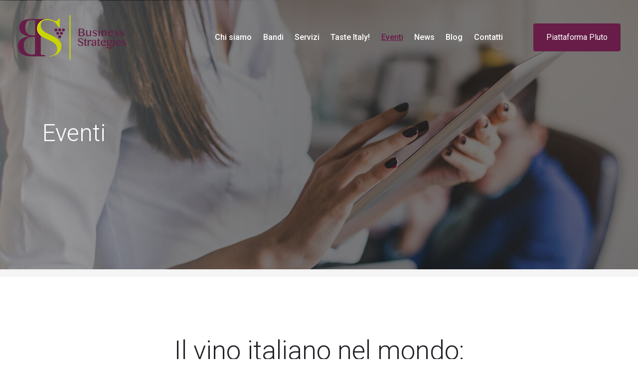

--- FILE ---
content_type: text/html; charset=UTF-8
request_url: https://www.bsnstrategies.com/it/news-eventi/1/webinar/
body_size: 4110
content:
<!DOCTYPE html>
<html xmlns="http://www.w3.org/1999/xhtml" lang="it">
<head>
<!-- Start cookieyes banner --> <script id="cookieyes" type="text/javascript" src="https://cdn-cookieyes.com/client_data/bffa87e34075b3c1e8915f5e/script.js"></script> <!-- End cookieyes banner -->
<meta http-equiv="Content-Type" content="text/html; charset=UTF-8" />
<meta http-equiv="X-UA-Compatible" content="IE=edge" />
<title>Webinar - News eventi - Business Strategies</title>
<meta name="keywords" content="" />
<meta name="description" content="Business Strategies offre alle aziende consulenza per i processi di internazionalizzazione e l'accesso a bandi, agevolazioni e finanziamenti, con focus per l'export Cina e per il settore vino" />
<meta property="og:url" content="https://www.bsnstrategies.com/it/news-eventi/1/webinar/">
<meta property="og:title" content="Webinar - News eventi - Business Strategies">
<meta property="og:description" content="Business Strategies offre alle aziende consulenza per i processi di internazionalizzazione e l'accesso a bandi, agevolazioni e finanziamenti, con focus per l'export Cina e per il settore vino" />
<meta property="og:image" content="https://www.bsnstrategies.com/media//images/static/bs-cover.jpg" />
<meta name="twitter:card" content="summary_large_image">
<meta name="twitter:site" content="@Twitter">
<meta name="twitter:title" content="Webinar - News eventi - Business Strategies">
<meta name="twitter:description" content="Business Strategies offre alle aziende consulenza per i processi di internazionalizzazione e l'accesso a bandi, agevolazioni e finanziamenti, con focus per l'export Cina e per il settore vino">
<meta name="twitter:creator" content="@Twitter">
<meta name="twitter:image:src" content="https://www.bsnstrategies.com/media//images/static/bs-cover.jpg">
<meta name="twitter:domain" content="https://www.bsnstrategies.com">
<meta name="author" content="GAG http://www.gag.it/" />
<meta name="viewport" content="width=device-width, initial-scale=1, maximum-scale=1, user-scalable=0"/>
<meta name="format-detection" content="telephone=no" />
<link rel="alternate" href="https://www.bsnstrategies.com/it///" hreflang="it" />
<link rel="alternate" href="https://www.bsnstrategies.com/en/" hreflang="en" />
<link rel="alternate" href="https://www.bsnstrategies.com/en/" hreflang="x-default" />
<link rel="apple-touch-icon" sizes="180x180" href="/vendors/custom/favicons/apple-touch-icon.png">
<link rel="icon" type="image/png" sizes="32x32" href="/vendors/custom/favicons/favicon-32x32.png">
<link rel="icon" type="image/png" sizes="16x16" href="/vendors/custom/favicons/favicon-16x16.png">
<link rel="manifest" href="/vendors/custom/favicons/site.webmanifest">
<link rel="mask-icon" href="/vendors/custom/favicons/safari-pinned-tab.svg" color="#572844">
<link rel="shortcut icon" href="/vendors/custom/favicons/favicon.ico">
<meta name="msapplication-TileColor" content="#ffffff">
<meta name="msapplication-config" content="/vendors/custom/favicons/browserconfig.xml">
<meta name="theme-color" content="#ffffff"><link type="text/css" rel="stylesheet" href="/vendors/default/jquery/jquery-ui.min.css" />
<link type="text/css" rel="stylesheet" href="/vendors/default/css/reset.min.css" />
<link href="//fonts.googleapis.com/css?family=Roboto:300,400,500,700" rel="stylesheet" type="text/css">
<link type="text/css" rel="stylesheet" href="/vendors/default/mpnql/mpnql.css" />
<link rel="stylesheet" href="https://pro.fontawesome.com/releases/v5.0.10/css/all.css" integrity="sha384-KwxQKNj2D0XKEW5O/Y6haRH39PE/xry8SAoLbpbCMraqlX7kUP6KHOnrlrtvuJLR" crossorigin="anonymous">
<link type="text/css" rel="stylesheet" href="/vendors/custom/bootstrap-4/css/bootstrap.min.css" />
<link type="text/css" rel="stylesheet" href="/vendors/default/alBert_B4/alBert.css" />
<link type="text/css" rel="stylesheet" href="/assets/css/compiled/style.css?v=1.0" />		
<link type="text/css" rel="stylesheet" href="/vendors/default/Francy/francy.min.css" />

<!-- STATS CODE -->
<!-- Global site tag (gtag.js) - Google Analytics -->
<script async src="https://www.googletagmanager.com/gtag/js?id=UA-61829440-41"></script>
<script>
  window.dataLayer = window.dataLayer || [];
  function gtag(){dataLayer.push(arguments);}
  gtag('js', new Date());

  gtag('config', 'UA-61829440-41', { 'anonymize_ip': true });
</script>

 
</head>
<body>
  <nav class="navbar navbar-expand-xl navbar-light">
    <a class="navbar-brand" href="/it/">
      <img src="/media/images/static/business-strategies-logo.png" class="d-inline-block align-top" alt="Business Strategies">
    </a>

    <button class="navbar-toggler" type="button" data-toggle="collapse" data-target="#navbarNav" aria-controls="navbarNav" aria-expanded="false">
      <span class="navbar-toggler-icon"></span>
    </button>

    <div class="collapse navbar-collapse" id="navbarNav">
      <div class="flex-column ml-auto">

        <ul class="navbar-nav justify-content-xl-end justify-content-sm-center d-none">
          <li class="nav-item dropdown">
            <a class="nav-link dropdown-toggle" href="#" id="navbarDropdownMenuLink" data-toggle="dropdown" aria-haspopup="true" aria-expanded="false">
              <i class="fal fa-globe"></i> Italiano            </a>
            <div class="dropdown-menu" aria-labelledby="navbarDropdownMenuLink">
              <a class="dropdown-item" href="/it/">Italiano</a>
              <a class="dropdown-item" href="/en/">Inglese</a>
            </div>
          </li>
          <li class="separator d-block d-sm-none"></li>
        </ul>

        <ul class="navbar-nav justify-content-sm-center">
          <li class="nav-item ">
            <a class="nav-link" href="/it/chi-siamo/" title="Chi siamo">
              Chi siamo             </a>
          </li>
          <li class="nav-item ">
            <a class="nav-link" href="/it/bandi/" title="Bandi">
              Bandi             </a>
          </li>
          <li class="nav-item ">
            <a class="nav-link" href="/it/servizi/" title="Servizi">
              Servizi             </a>
          </li>
<!--          <li class="nav-item ">
            <a class="nav-link" href="/it/case-history/" title="Case History">
          Case History             </a>
          </li>-->
          <li class="nav-item ">
            <a class="nav-link" href="/it/taste-italy/" title="Taste Italy!">
              Taste Italy!             </a>
          </li>
          <li class="nav-item active">
            <a class="nav-link" href="/it/news-eventi/" title="News & Eventi">
              Eventi <span class="sr-only">(current)</span>            </a>
          </li>
           <li class="nav-item">
            <a class="nav-link" target="_blank" href="https://www.bsn-strategies.com/blog" title="News">
              News <span class="sr-only">(current)</span>            </a>
          </li>
          <li class="nav-item ">
            <a class="nav-link" href="/it/blog/" title="Blog">
              Blog             </a>
          </li>
          <li class="nav-item ">
            <a class="nav-link" href="/it/contatti/" title="Contatti">
              Contatti             </a>
          </li>

        </ul>
      </div>

      <a class="btn btn-primary" href="https://pluto.bsnstrategies.com" role="button" target="_blank">Piattaforma Pluto</a>
    </div>

  </nav><div class="main">
  <div id="hero" class="d-flex align-items-center" style="background-image: url(/media/images/static/hero.jpg)">
    <div class="container">
      <div class="row">
        <div class="col">
          <!--           <h3>Lorem ipsum dolor sit amet</h3> -->
          <h2>Eventi</h2>
        </div>
      </div>
    </div>
  </div>

  <section class="box-bg full border-gray mx-0 my-0 highlight-lime text-left text-md-center">
    <div class="container">
      <div class="row">
        <div class="col-12 col-lg-10 offset-lg-1">
          <h1>Il vino italiano nel mondo: <br/><b>eventi, iniziative</b></h1>
          <!--
                    <p>
                      Lorem ipsum dolor sit amet, consectetur adipiscing elit. In purus odio, molestie sit amet porttitor consectetur, vestibulum auctor velit. Etiam sem neque, fermentum id diam quis, auctor aliquet ante.
                    </p>
          -->
        </div>
      </div>
    </div>
  </section>

  <section class="container border-gray" id="results">
    <div class="row">
      <div class="col-12 header-title text-left text-md-center">
        <h3>Eventi & Iniziative</h3>
        <h2>Ultimi Eventi</h2>
      </div>
      <div class="col-12 header-filters text-left text-md-center">
        <a href="/it/news-eventi/1/all/#results" class="filter badge badge-pill badge-primary ">Tutto</a>
        <a href="/it/news-eventi/1/evento/#results" class="filter badge badge-pill badge-primary ">evento</a><a href="/it/news-eventi/1/news/#results" class="filter badge badge-pill badge-primary ">news</a><a href="/it/news-eventi/1/cina/#results" class="filter badge badge-pill badge-primary ">cina</a><a href="/it/news-eventi/1/webinar/#results" class="filter badge badge-pill badge-primary active">webinar</a>
      </div>

      <!-- desktop -->
      <div class="col-md-4 d-none d-lg-block d-xl-none d-xl-block desktop">
        <article class="news">
          <a href="/it/news-eventi/webinar-live-vino-motion/" title="VINO@MOTION Webinar Live h. 10:30 cet">
            <img class="img-fluid" src="https://www.bsnstrategies.com/m/news/815/6q1a9599-copia.jpg" alt="VINO@MOTION Webinar Live h. 10:30 cet"/>
          </a>
          <div class="tags">
            <span class="tag badge badge-pill badge-primary">cina</span><span class="tag badge badge-pill badge-primary">webinar</span>
          </div>
          <div class="date"> 28 novembre 2023 </div>
          <h4 class="title">VINO@MOTION Webinar Live h. 10:30 cet</h4>
          <a href="/it/news-eventi/webinar-live-vino-motion/" class="link" title="VINO@MOTION Webinar Live h. 10:30 cet">Leggi tutto <i class="fal fa-angle-right"></i></a>
        </article>
      </div>

      <!-- tablet -->
      <div class="col-sm-6 d-none d-sm-block d-md-none d-md-block d-lg-none tablet">
        <article class="news">
          <a href="/it/news-eventi/webinar-live-vino-motion/" title="VINO@MOTION Webinar Live h. 10:30 cet">
            <img class="img-fluid" src="https://www.bsnstrategies.com/m/news/815/6q1a9599-copia.jpg" alt="VINO@MOTION Webinar Live h. 10:30 cet"/>
          </a>
          <div class="tags">
            <span class="tag badge badge-pill badge-primary">cina</span><span class="tag badge badge-pill badge-primary">webinar</span>
          </div>
          <div class="date"> 28 novembre 2023 </div>
          <h4 class="title">VINO@MOTION Webinar Live h. 10:30 cet</h4>
          <a href="/it/news-eventi/webinar-live-vino-motion/" class="link" title="VINO@MOTION Webinar Live h. 10:30 cet">Leggi tutto <i class="fal fa-angle-right"></i></a>
        </article>
      </div>

      <!-- mobile -->
      <div class="col-12 d-block d-sm-none mobile">
        <article class="news">
          <a href="/it/news-eventi/webinar-live-vino-motion/" title="VINO@MOTION Webinar Live h. 10:30 cet">
            <img class="img-fluid" src="https://www.bsnstrategies.com/m/news/815/6q1a9599-copia.jpg" alt="VINO@MOTION Webinar Live h. 10:30 cet"/>
          </a>
          <div class="tags">
            <span class="tag badge badge-pill badge-primary">cina</span><span class="tag badge badge-pill badge-primary">webinar</span>
          </div>
          <div class="date"> 28 novembre 2023 </div>
          <h4 class="title">VINO@MOTION Webinar Live h. 10:30 cet</h4>
          <a href="/it/news-eventi/webinar-live-vino-motion/" class="link" title="VINO@MOTION Webinar Live h. 10:30 cet">Leggi tutto <i class="fal fa-angle-right"></i></a>
        </article>
      </div>
    </div>
  </section>

  

  <!--<nav aria-label="news pagination">
    <ul class="pagination justify-content-center">
      <li class="page-item">
        <a class="page-link" href="#" aria-label="Previous">
          <span aria-hidden="true">&laquo;</span>
          <span class="sr-only">Previous</span>
        </a>
      </li>
      <li class="page-item active"><a class="page-link" href="#">1</a></li>
      <li class="page-item"><a class="page-link" href="#">2</a></li>
      <li class="page-item"><a class="page-link" href="#">3</a></li>
      <li class="page-item">
        <a class="page-link" href="#" aria-label="Next">
          <span aria-hidden="true">&raquo;</span>
          <span class="sr-only">Next</span>
        </a>
      </li>
    </ul>
  </nav>-->


</div><footer>
  <div class="container">
    <div class="row">
      <div class="card-deck">
        <div class="card">
          <div class="card-body">
            <div class="business">Bs Business Strategies Srl - Soc. unipersonale</div>
          </div>
          <div class="card-footer">
            <address>
              Via de' Bardi 28<br />50125 Firenze Italia
            </address>
            <span>tel. </span><a href="tel:+39055243621">+39 055 243621</a><br />
            <span>Mobile </span><a href="tel:+393666753396">+39 366 6753396 </a><br /><br />
            <a aria-label="Chat on WhatsApp" href="https://wa.me/393666753396"><img width="200" alt="Chat on WhatsApp" src="/media/images/static/whatsapp.png" />
</a>
          </div>
        </div>
        <div class="card">
          <div class="card-body">
            <div class="mail">
              <span>e-mail: </span><a href="mailto:segreteria@bsnstrategies.com">segreteria@bsnstrategies.com</a><br />
            </div>
          </div>
          <div class="card-footer">
            <span>pec: </span><a href="mailto:bsnstrategies@messaggipec.it">bsnstrategies@messaggipec.it</a><br />
            <span>P.I. 06096680480</span> - <span>REA: 600004</span><br />
            <span>Capitale Sociale i.v. 50.000,00€</span>
          </div>
        </div>
        <div class="card text-right">
          <div class="card-body">
            <div class="policy">
              <a href="/it/policy/" target="_blank">Privacy Policy & Cookie Law</a><br />
            </div>
            <span>Copyright &COPY; 2026 Bs Business Strategies</span><br />
            <span>Tutti i diritti riservati.</span><br />
            <small>Developed by <a href="http://www.gag.it" target="_blank" title="Gag srl agenzia di comunicazione digitale">Gag srl</a></small>
          </div>
          <div class="card-footer">
            <div class="social">
              <a href="https://www.facebook.com/BStrategies/" target="_blank"><i class="fab fa-facebook-f"></i></a>
              <a href="https://twitter.com/Bstrategies" target="_blank"><i class="fab fa-twitter"></i></a>
              <a href="https://www.instagram.com/bstrategies/" target="_blank"><i class="fab fa-instagram"></i></a>
              <a href="https://www.linkedin.com/company/business-strategies-firenze/" target="_blank"><i class="fab fa-linkedin-in"></i></a>
<!--               <a href="#" target="_blank"><i class="fab fa-youtube"></i></a> -->
            </div>
          </div>
        </div>
      </div>
    </div>
  </div>
</footer>
<!--
	<div style="background-color: #5F2346; color: #fff;padding: 15px 0; text-align: center;position: fixed;width: 100%;left: 0;bottom: 0;z-index: 99999">
		<div class="container">
			<div class="row">
					<div class="col-sm-12"><h5>Vi informiamo che da tre giorni la nostra linea non funziona, i tecnici Tim dicono di essere a lavoro.<br />Per comunicazioni vi invitiamo a scriverci via mail e sarete ricontattati</h5></div>
			</div>
		</div>
	</div>
-->

<script src="/vendors/default/jquery/jquery.min.js"></script>
<script src="/vendors/default/jquery/jquery-ui.min.js"></script>
<script src="/vendors/default/underscore/underscore-min.js"></script>
<script src="/vendors/default/css-mediaquery/index.js"></script>
<script src="/vendors/default/mpnql/mpnql.min.js"></script>
<script src="/vendors/custom/bootstrap-4/js/bootstrap.bundle.min.js"></script><script src="/vendors/default/alBert_B4/alBert.min.js"></script>
<script src="/langs/it_IT/messages.js"></script>
<script src="/vendors/default/functions.js"></script>
<!-- CUSTOM JS -->
<script src="/assets/js/class.main.js"></script>
<script src="/vendors/default/Francy/class.francy.min.js"></script>
<script src="/assets/js/class.news.min.js"></script>
</body>
</html>

--- FILE ---
content_type: text/css
request_url: https://www.bsnstrategies.com/vendors/default/mpnql/mpnql.css
body_size: 232
content:
figure {
  display: block;
  overflow: hidden;
  position: relative;
}
figure .mpnqlPlaceholder {
  display: block;
  width: 100%;
  position: relative;
  background-size: cover;
  background-repeat: no-repeat;
}
figure .placeholder {
  display: block;
}
figure .img-responsive.loading {
  position: absolute;
}
.js-mpnql {
  filter: blur(10px);
}


--- FILE ---
content_type: text/css
request_url: https://www.bsnstrategies.com/vendors/default/alBert_B4/alBert.css
body_size: 368
content:
#alBert-backdrop {
  z-index: 9998;
}
.m-alert-backdrop {
  z-index: 1060;
}
.m-alert{
  z-index: 9999;
}
.m-alert .modal-dialog {
  position: relative;
  width: auto;
  margin: 10% 10px 10px 10px;
}
@media (min-width: 768px){
	.m-alert .modal-dialog {
    width: 600px;
    margin: 10% auto;
	}
}
.m-alert .modal-content{
	-webkit-box-shadow: 0px 0px 0px transparent;
	box-shadow:0px 0px 0px transparent;
}
.m-alert.warning .modal-header{
	background-color: #fdf3e5;
	color: #efa231;
	-webkit-box-shadow: 0 2px #fbe8cd;
	box-shadow: 0 2px #fbe8cd;
}
.m-alert.error .modal-header{
	background-color: #f9eae8;
	color: #c54736;
	-webkit-box-shadow: 0 2px #f4d8d4;
	box-shadow: 0 2px #f4d8d4;
}
.m-alert.success .modal-header{
  background-color: #e0f5e9;
  color: #34a263;
  -webkit-box-shadow: 0 2px #cdefdb;
  box-shadow: 0 2px #cdefdb;
}
.m-alert.information .modal-header{
  background-color: #edf6fd;
  color: #43a3e5;
  -webkit-box-shadow: 0 2px #d6ebfa;
  box-shadow: 0 2px #d6ebfa;
}
.m-alert .modal-body, .m-alert .modal-header, .m-alert .modal-footer{
	padding: 50px;
	font-size: 20px;
	line-height: 24px;
} 
.m-alert .modal-footer{
	padding-top: 15px;
	padding-bottom: 50px;
} 
.m-alert .modal-footer{
	border-top:0px;
	text-align: center;
}
.m-alert .modal-header{
	display: none;
}

--- FILE ---
content_type: text/css
request_url: https://www.bsnstrategies.com/vendors/default/Francy/francy.min.css
body_size: 836
content:
.spinner{width:50px;height:40px;margin:-20px 0 0 -25px;display:inline-block;position:absolute;left:50%;top:50%;text-align:center;font-size:10px}.spinner>div{background-color:#333;height:100%;width:6px;display:inline-block;-webkit-animation:sk-stretchdelay 1.2s infinite ease-in-out;animation:sk-stretchdelay 1.2s infinite ease-in-out}.spinner .rect1{background-color:#FC5634}.spinner .rect2{-webkit-animation-delay:-1.1s;animation-delay:-1.1s;background-color:#863FA8}.spinner .rect3{-webkit-animation-delay:-1s;animation-delay:-1s;background-color:#3799FE}.spinner .rect4{-webkit-animation-delay:-.9s;animation-delay:-.9s;background-color:#23C957}.spinner .rect5{-webkit-animation-delay:-.8s;animation-delay:-.8s;background-color:#FFF726}@-webkit-keyframes sk-stretchdelay{0%,100%,40%{-webkit-transform:scaleY(.4)}20%{-webkit-transform:scaleY(1)}}@keyframes sk-stretchdelay{0%,100%,40%{transform:scaleY(.4);-webkit-transform:scaleY(.4)}20%{transform:scaleY(1);-webkit-transform:scaleY(1)}}body.Francy-over{overflow:hidden}.Francy-cnt{position:fixed;width:100%;height:100%;top:0;left:0;background-color:rgba(0,0,0,.96);overflow-y:auto;z-index:9999;opacity:1;-webkit-animation:.6s;animation:.6s}.Francy-cnt .close-Francy{position:absolute;right:15px;top:15px;z-index:999}.Francy-cnt .close-Francy .closebt{-webkit-transition:all .2s;-moz-transition:all .2s;-ms-transition:all .2s;-o-transition:all .2s;transition:all .2s;cursor:pointer}.Francy-cnt .close-Francy .closebt:hover{transform:rotate(90deg)}.Francy-cnt .info-Francy{position:absolute;right:15px;top:80px;z-index:999}.Francy-cnt .info-Francy.active{opacity:.4}.Francy-cnt .info-Francy .infobt{cursor:pointer}.Francy-cnt .control{position:absolute;top:0;bottom:0;left:0;width:50%;font-size:20px;color:#fff;text-align:center;filter:alpha(opacity=50);opacity:.5;z-index:998}.Francy-cnt .control.next{right:0;left:auto}.container-Francy{position:relative;white-space:nowrap;width:100%;height:100%;overflow:hidden}img.cover{position:absolute;top:0;left:0;right:0;bottom:0;margin:auto;min-width:50%;overflow-x:hidden;max-width:100%;-webkit-animation:slide .3s forwards;-webkit-animation-delay:.5s;animation:slide .3s forwards;animation-delay:.5s;opacity:0}@-webkit-keyframes slide{100%{opacity:1}}@keyframes slide{100%{opacity:1}}img.cover.portrait{width:auto;min-width:auto;-webkit-min-logical-width:initial;max-height:100%;min-height:50%}.Francy-cnt .caption{background-color:rgba(0,0,0,.7);width:40%;height:auto;padding:30px;min-height:20px;color:#fff;position:absolute;text-align:left;left:0;bottom:0;z-index:999;-webkit-transition:all .2s;-moz-transition:all .2s;-ms-transition:all .2s;-o-transition:all .2s;transition:all .2s;opacity:0}.Francy-cnt .caption.active{opacity:1}.Francy-cnt .caption h2{font-size:20px;line-height:22px}.Francy-cnt .caption p{font-size:16px;line-height:20px}.Francy-cnt .nav-Francy,.Francy-cnt .nav-Francy i{font-size:14px;font-weight:700;color:#fff}.Francy-cnt .nav-Francy{position:absolute;bottom:0;right:0;background-color:rgba(0,0,0,.8);z-index:999;text-align:center;padding:10px 20px}.Francy-cnt .nav-Francy .num i{margin:0 8px;display:inline-block;cursor:pointer}.Francy-cnt .hidden{display:none}

--- FILE ---
content_type: application/javascript; charset=utf-8
request_url: https://www.bsnstrategies.com/vendors/default/mpnql/mpnql.min.js
body_size: 710
content:
//DOC READY
function r(f){/in/.test(document.readyState)?setTimeout(r,9,f):f()}
r(function(){
  var w = window,
  		d = document,
  		e = d.documentElement,
  		g = d.getElementsByTagName('body')[0],
  		x = w.innerWidth || e.clientWidth || g.clientWidth,
  		y = w.innerHeight|| e.clientHeight|| g.clientHeight
  		r = w.devicePixelRatio;
	
  var oS = document.querySelectorAll('.js-mpnql');

  
  [].forEach.call(oS, function(o) { 
    var i = new Image(),
        src = null;
    
    //MEDIA QUERY PARSER
    var ss = o.querySelectorAll('source') || null;
    if (!_.isNull(ss)){
      [].forEach.call(ss, function(s) { 
        if (matchQuery(s.getAttribute('media'), {'width': (x+'px'), 'aspect-ratio': r, 'resolution':(r* 96)}))
          src = s.getAttribute('srcset');
      });
    }
    /////

    switch(o.tagName){
      case 'FIGURE':
      case 'figure':
        var p = o.querySelector('.mpnqlPlaceholder'),
            alt = o.getAttribute('data-alt') || null;
        
        if (_.isNull(src))
          src = p.style.getPropertyValue('background-image').replace(/^url\(['"]?([^'"]+)['"]?\)/,'$1').replace(/(\/--\w+\/)/, '/');
            
        i.setAttribute('src', src);
        i.classList.add('img-responsive', 'loading');
        
        if (!_.isNull(alt))
          i.setAttribute('alt', alt);
        
        i.onload = function () {
          o.appendChild(i);
          p.style.display = 'none';
          i.classList.remove('loading');
          o.classList.remove('js-mpnql');
        }
        break;
      
      case "IMG":
      case "img":
        //??
        break;
         
      default:
        var src = o.style.getPropertyValue('background-image').replace(/^url\(['"]?([^'"]+)['"]?\)/,'$1').replace(/(\/--\w+\/)/, '/');
        
        i.setAttribute('src', src);
        i.classList.add('loading');
        
        i.onload = function () {
          o.style.backgroundImage = 'url(' + src + ')';
          o.classList.remove('js-mpnql');
        }
        break;
    }

  });
});


--- FILE ---
content_type: application/javascript; charset=utf-8
request_url: https://www.bsnstrategies.com/assets/js/class.main.js
body_size: 298
content:
var Main = {
  initialize: function () {
    Main.initGeneral();
  },

  //GENERAL
  initGeneral: function () {
    //CAROUSEL
//		if ($('.carousel').length){
//		  $('.carousel').carousel();
//		}

//    $('#modal').modal('show');

    //MENU
    $('.navbar-collapse').on('show.bs.collapse', function () {
      $('nav.navbar').addClass('show');
    });
    $('.navbar-collapse').on('hide.bs.collapse', function () {
      $('nav.navbar').removeClass('show, shadow');
    });
    $('.navbar-collapse').on('shown.bs.collapse', function () {
      $('nav.navbar').addClass('shadow');
    });

    if ($('#nav-bg').length)
      $('nav.navbar').addClass('bg');

    if ($(window).scrollTop() > 0)
      $('nav.navbar').addClass('move');
    else
      $('nav.navbar').removeClass('move');

    $(window).scroll(function () {
      if ($(window).scrollTop() > 0)
        $('nav.navbar').addClass('move');
      else
        $('nav.navbar').removeClass('move');
    });

    //FILTERS
    if ($('.dropdown-item.active').length) {
      $('.dropdown-item.active').each(function () {
        $(this).parent().prev().text($(this).text());
      });
    }
  }
};

$(document).ready(function () {
  Main.initialize();
});


--- FILE ---
content_type: application/javascript; charset=utf-8
request_url: https://www.bsnstrategies.com/langs/it_IT/messages.js
body_size: 579
content:
_messages = {
	'general_ko'		:	'Errore interno, riprova in un secondo momento',
	'required'			: 'Compila i campi obbligatori',
	'file_ko'	 		  : 'Seleziona un file dal tuo computer',
	'invalid_email'	: 'Email non valida',
	'privacy_ko'		: 'Accetta i termini della privacy',
	'subscribe_ok'	: 'Iscrizione completata correttamente.',
	'subscribe_ko'	: 'Errore in fase di iscrizione, riprova in un secondo momento',	
	'contact_ok'		: 'Grazie, la tua richiesta &egrave; stata inviata correttamente, Vi risponderemo al pi&ugrave; presto.',
	'contact_ko'		: 'Errore interno, riprova in un secondo momento',
	'reload_ko'			:	'Errore in fase di caricamento dati.\r\nRicarica la pagina per continuare.',
	///

};



--- FILE ---
content_type: application/javascript; charset=utf-8
request_url: https://www.bsnstrategies.com/vendors/default/functions.js
body_size: 3150
content:
/*
	REGEX
*/
var emailReg = new RegExp(/^((([a-z]|\d|[!#\$%&'\*\+\-\/=\?\^_`{\|}~]|[\u00A0-\uD7FF\uF900-\uFDCF\uFDF0-\uFFEF])+(\.([a-z]|\d|[!#\$%&'\*\+\-\/=\?\^_`{\|}~]|[\u00A0-\uD7FF\uF900-\uFDCF\uFDF0-\uFFEF])+)*)|((\x22)((((\x20|\x09)*(\x0d\x0a))?(\x20|\x09)+)?(([\x01-\x08\x0b\x0c\x0e-\x1f\x7f]|\x21|[\x23-\x5b]|[\x5d-\x7e]|[\u00A0-\uD7FF\uF900-\uFDCF\uFDF0-\uFFEF])|(\\([\x01-\x09\x0b\x0c\x0d-\x7f]|[\u00A0-\uD7FF\uF900-\uFDCF\uFDF0-\uFFEF]))))*(((\x20|\x09)*(\x0d\x0a))?(\x20|\x09)+)?(\x22)))@((([a-z]|\d|[\u00A0-\uD7FF\uF900-\uFDCF\uFDF0-\uFFEF])|(([a-z]|\d|[\u00A0-\uD7FF\uF900-\uFDCF\uFDF0-\uFFEF])([a-z]|\d|-|\.|_|~|[\u00A0-\uD7FF\uF900-\uFDCF\uFDF0-\uFFEF])*([a-z]|\d|[\u00A0-\uD7FF\uF900-\uFDCF\uFDF0-\uFFEF])))\.)+(([a-z]|[\u00A0-\uD7FF\uF900-\uFDCF\uFDF0-\uFFEF])|(([a-z]|[\u00A0-\uD7FF\uF900-\uFDCF\uFDF0-\uFFEF])([a-z]|\d|-|\.|_|~|[\u00A0-\uD7FF\uF900-\uFDCF\uFDF0-\uFFEF])*([a-z]|[\u00A0-\uD7FF\uF900-\uFDCF\uFDF0-\uFFEF])))\.?$/i);
var CFReg = /[A-Z]{6}[\d]{2}[A-Z][\d]{2}[A-Z][\d]{3}[A-Z]/;
var userReg = /^[a-zA-Z0-9-\._]+$/;
var pwdReg = /^[A-Za-z0-9!@#$%^&*()_-]{6,12}$/;
var passReg=  /^[A-Za-z0-9\d=!\-@._*]{7,30}$/;

var i18n = {
    previousMonth : 'Mese precedente',
    nextMonth     : 'Mese successivo',
    months        : ['Gennaio','Febbraio','Marzo','Aprile','Maggio','Giugno','Luglio','Agosto','Settembre','Ottobre','Novembre','Dicembre'],
    weekdays      : ['Domenica', 'Lunedì','Martedì','Mercoledì','Giovedì','Venerdì','Sabato'],
    weekdaysShort : ['Do','Lu','Ma','Me','Gi','Ve','Sa']
};

/*
	CUSTOM FUNCTION
*/
(function($) {
	//SCROLL TO
	$.fn.scrollTo = function( target, options, callback ){
	  if(typeof options == 'function' && arguments.length == 2){ callback = options; options = target; }
	  var settings = $.extend({
	    scrollTarget  : target,
	    offsetTop     : 50,
	    duration      : 500,
	    easing        : 'swing'
	  }, options);
	  return this.each(function(){
	    var scrollPane = $(this);
	    var scrollTarget = (typeof settings.scrollTarget == "number") ? settings.scrollTarget : $(settings.scrollTarget);
	    var scrollY = (typeof scrollTarget == "number") ? scrollTarget : scrollTarget.offset().top + scrollPane.scrollTop() - parseInt(settings.offsetTop);
	    scrollPane.animate({scrollTop : scrollY }, parseInt(settings.duration), settings.easing, function(){
	      if (typeof callback == 'function') { callback.call(this); }
	    });
	  });
	}

	//URL VARS
	String.prototype.getUrlVars = function () {
		var vars = {};
    var parts = this.replace(/[?#&]+([^=&]+)=([^#&]*)/gi, function(m,key,value) {
    	vars[key] = value;
    });
    return vars;
	}
	String.prototype.convertToSlug = function() {
    return this
        //.toLowerCase()
        .replace(/[áàâåãäæ]+/g,'a')
        .replace(/[éèêë]+/g,'e')
        .replace(/[íìîï]+/g,'i')
        .replace(/[óòôøõö]+/g,'o')
        .replace(/[úùûü]+/g,'u')
        .replace(/[ñ]+/g,'n')
        .replace(/[ß]+/g,'ss')
        .replace(/[ç]+/g,'c')        
        .replace(/[^\w ]+/g,'-')
        .replace(/ +/g,'-')
        ;
	}
	//FORM - FORM ELEMENTS ENABLE
	$.fn.enable = function() {	
		if (this.get(0).tagName=='FORM')
			$(':input', this).removeAttr('disabled');
		else
			$(this).removeAttr('disabled');
	};
	
	//FORM - FORM ELEMENTS DISABLE
	$.fn.disable = function() {
		if (this.get(0).tagName=='FORM')
			$(':input', this).attr('disabled', 'disabled');
		else
			$(this).attr('disabled', 'disabled');
	};
	//FORM CHECK REQUIRED FIELDS
	$.fn.checkRequired = function(visible) {
		var _required = true,
		    _visible = (visible || false);
		$('.required[data-pristine!="1"]', this).each (function () {
			$(this).removeClass('is-invalid');
			
			if (_visible){
  			if (!$(this).is(':visible'))
  			  return;
			}
			
			if ($(this).val()=='') {
				$(this).addClass('is-invalid');
				_required=false;
			}
		});
		return _required;
	}
})(jQuery);

/*
	MESSAGE #TODO
*/
function printMessage(text){
	alert(text);
}
function showMessage(txt){
	alert(txt);
}


/*
	DATE FUNCTIONS
*/
function valiDate( year, month, day ) {
	source_date = new Date(year,(month-1),day);
	if(year != source_date.getFullYear())
		 return false;

	if(month != source_date.getMonth()+1)
		 return false;

	if(day != source_date.getDate())
		 return false;

	return true;
}

function getAge(dateString) {
	var today = new Date();
  var birthDate = new Date(dateString);
  var age = today.getFullYear() - birthDate.getFullYear();
  var m = today.getMonth() - birthDate.getMonth();
  if (m < 0 || (m === 0 && today.getDate() < birthDate.getDate()))
  	age--;
  return age;
}

/*
	COOKIES
*/
function setCookie( name, value, expires, path, domain, secure )
{
	var today = new Date();
	today.setTime( today.getTime() );

	if ( expires )
	expires = expires * 1000 * 60 * 60 * 24;

	var expires_date = new Date( today.getTime() + (expires) );

	document.cookie = name + "=" +escape( value ) +
					( ( expires ) ? ";expires=" + expires_date.toGMTString() : "" ) +
					( ( path ) ? ";path=" + path : "" ) +
					( ( domain ) ? ";domain=" + domain : "" ) +
					( ( secure ) ? ";secure" : "" );
}

function getCookie(name) {
	var nameEQ = name + "=";
	var ca = document.cookie.split(';');
	for(var i=0;i < ca.length;i++) {
		var c = ca[i];
		while (c.charAt(0)==' ') 
			c = c.substring(1,c.length);
		if (c.indexOf(nameEQ) == 0) 
			return c.substring(nameEQ.length,c.length);
	}
	return null;
}


/****************/
/*	EXTENTIONS	*/
/****************/

/*
	GOOGLE MAPS
*/
var _GMaps = {},
		_GMarkers = {};
		
jQuery.fn.extend({
	initGMap: function(options) { 
		var $that = $(this)
				id = $that.attr('id'),
				$I = $that.next('input'),
				$btPos = $('~[data-type="position"]', $I),
				ll = $I.val();
				$S = null;
				$btLoc = null;
				autocomplete = null;
	
		if(!_.isUndefined($I.data('search'))){
			$S = $('#' + $I.data('search'));
			$btLoc = $('~[data-type="location"]', $S);			
		}
				
		$(this).data({
			'id': id,
			'target': $I
		});		
		
		if (ll!='') {
			l_l = ll.split( ',' );
			zoom = 16;
		}
		
		var initialLocation = new google.maps.LatLng( l_l[0], l_l[1] );
		var myOptions = {
    	zoom: zoom,
    	center: initialLocation,  
    	mapTypeId: google.maps.MapTypeId.ROADMAP
  	};
  	_GMaps[id] = new google.maps.Map( document.getElementById(id), myOptions );
  	
  	google.maps.event.addListener( _GMaps[id], 'click', function( event ) {
  		$that.placeMarker( event.latLng );
		});
		//DRAG event todo
		
		$I.data({
			'target': _GMaps[id]
		});
		
		//EVENTS
		/*$I.on('change', function(event){
			var l_l = $(this).val().split(','),			
					location = new google.maps.LatLng( l_l[0], l_l[1] ),
					$target = $(this).data('target');
					
			$that.placeMarker( location );			
			$target.panTo(location);
		});*/
		
		$btPos.click(function(e){
			e.preventDefault();
			if (!$(this).hasClass('active')){
				if (!_.isNull($S)){
					$S.val('').hide();
					$btLoc.removeClass('active');
					$I.show();
				}
				$btPos.addClass('active');
			}
			getPosition();
		});
		
		if (!_.isNull($btLoc)){
			$btLoc.click(function(e){
				e.preventDefault();
				
				if (!$(this).hasClass('active')){
					$btPos.removeClass('active');
					$I.hide();
					$S.val('').show();
					$btLoc.addClass('active');
				}
			});
			
			//INTI SEARCH
			/*var defaultBounds = new google.maps.LatLngBounds(
				new google.maps.LatLng(ll[0], ll[1])
				);*/
			var options = {
				//bounds: defaultBounds,
				types: [], //'geocode' - address - establishment
				componentRestrictions: {country: 'it'}
			};
			autocomplete = new google.maps.places.Autocomplete($S.get(0), options);
			
			google.maps.event.addListener(autocomplete, 'place_changed', function() {
				var place = autocomplete.getPlace();
				
				if(_.isObject(place.geometry)){
					var $target = $I.data('target');
					
					$target.panTo(place.geometry.location);
					
				}
			});
		}		
		
		if (ll!='') {
			_GMarkers[id] = new google.maps.Marker({
    		position: new google.maps.LatLng(l_l[0], l_l[1]), 
    		map: _GMaps[id]
			});
		}
		
		getPosition = function(e){
		  if (!_.isUndefined(e))
		  	e.preventDefault();
		  
		  var ll = $I.val();
		  
			if (ll!=''){
				var l_l = ll.split(','),			
						location = new google.maps.LatLng( l_l[0], l_l[1] ),
						$target = $I.data('target');
						
				$that.placeMarker( location );			
				$target.panTo(location);
			}
	  }
  },   
  
  placeMarker: function(location) {
  	var id = $(this).data('id'),
  			$target =  $(this).data('target');
  
  	if (!_.isUndefined(_GMarkers[id])) {
			_GMarkers[id].setMap(null);
		}
		
		_GMarkers[id] = new google.maps.Marker({
  		position: location, 
    	draggable: false,
    	map: _GMaps[id]
		});		

		$target.val( location.lat() + ',' + location.lng());
		
		/*google.maps.event.addListener(_GMarkers[id],'dragend',function(event) {
			console.log(event.latLng.lat());
			console.log(event.latLng.lng());
		});*/
  }
});


--- FILE ---
content_type: application/javascript; charset=utf-8
request_url: https://www.bsnstrategies.com/assets/js/class.news.min.js
body_size: 443
content:
var Registration={F:$("#FN"),T:"",initialize:function(){$('button[type="submit"]',Registration.F).click(Registration.sendRequest);$("#newsModal").on("hidden.bs.modal",function(e){$(".alert-success",Registration.F).removeClass("d-block")})},sendRequest:function(e){e.preventDefault();Registration.F.removeClass("was-validated");$(".alert-success, .alert-danger",Registration.F).removeClass("d-block");if(Registration.F[0].checkValidity()===false){Registration.F.addClass("was-validated");return false}var formData=new FormData(Registration.F[0]);formData.append("token",Registration.T);$("button, input",Registration.F).prop("disabled",true);$('button[type="submit"] span',Registration.F).addClass("d-none");$('button[type="submit"] i',Registration.F).removeClass("d-none");$.ajax({url:"/r/request/",type:"POST",data:formData,contentType:false,processData:false,cache:false,success:function(data){Registration.F.trigger("reset");$("button, input").prop("disabled",false);$('button[type="submit"] span').removeClass("d-none");$('button[type="submit"] i').addClass("d-none");$(".alert-success",Registration.F).addClass("d-block");$(".alert-danger",Registration.F).removeClass("d-block")},error:function(data){$("button, input").prop("disabled",false);$('button[type="submit"] span').removeClass("d-none");$('button[type="submit"] i').addClass("d-none");$(".alert-success",Registration.F).removeClass("d-block");$(".alert-danger",Registration.F).html($.parseJSON("{"+data.responseText.split("{").pop()).message);$(".alert-danger",Registration.F).addClass("d-block")}})}};$(document).ready(function(){Registration.initialize()});